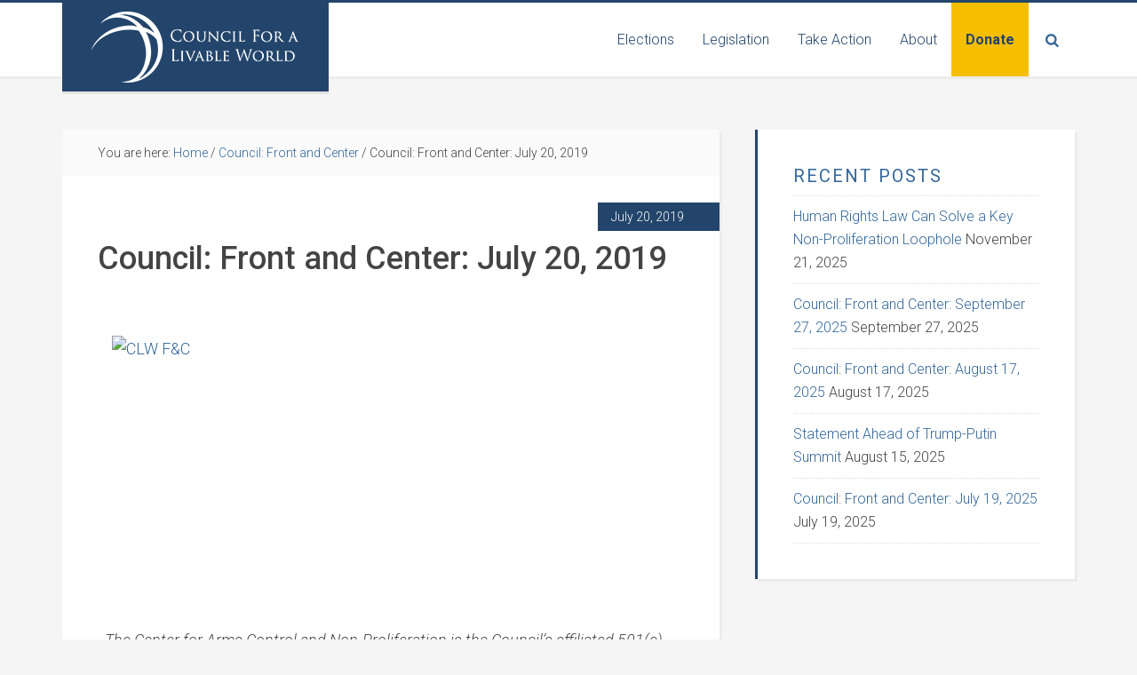

--- FILE ---
content_type: text/html; charset=UTF-8
request_url: https://livableworld.org/council-front-and-center-july-20-2019/
body_size: 15020
content:
<!DOCTYPE html>
<html lang="en-US">
<head >
<meta charset="UTF-8" />
<meta name="viewport" content="width=device-width, initial-scale=1" />
<meta name='robots' content='index, follow, max-image-preview:large, max-snippet:-1, max-video-preview:-1' />

	<!-- This site is optimized with the Yoast SEO plugin v26.8 - https://yoast.com/product/yoast-seo-wordpress/ -->
	<title>Council: Front and Center: July 20, 2019 - Council for a Livable World</title>
	<link rel="canonical" href="https://livableworld.org/council-front-and-center-july-20-2019/" />
	<meta property="og:locale" content="en_US" />
	<meta property="og:type" content="article" />
	<meta property="og:title" content="Council: Front and Center: July 20, 2019 - Council for a Livable World" />
	<meta property="og:description" content="&nbsp; &nbsp; &nbsp; &nbsp; The Center for Arms Control and Non-Proliferation is the Council&#8217;s affiliated 501(c)(3) research organization.&nbsp; INF TREATY EXPIRES IN 13 DAYS It looks increasingly like neither the Trump administration nor the Russian government will take the steps necessary to salvage the Intermediate-Range Nuclear Forces (INF) Treaty, a Reagan-era deal that led to [&hellip;]" />
	<meta property="og:url" content="https://livableworld.org/council-front-and-center-july-20-2019/" />
	<meta property="og:site_name" content="Council for a Livable World" />
	<meta property="article:publisher" content="https://www.facebook.com/livableworld" />
	<meta property="article:published_time" content="2019-07-20T13:22:31+00:00" />
	<meta property="article:modified_time" content="2019-08-27T13:23:06+00:00" />
	<meta property="og:image" content="https://action.livableworld.org/page/-/Council%20Newsletter%20Header%20(new).png" />
	<meta name="author" content="Anna Schumann" />
	<meta name="twitter:card" content="summary_large_image" />
	<meta name="twitter:creator" content="@livableworld" />
	<meta name="twitter:site" content="@livableworld" />
	<meta name="twitter:label1" content="Written by" />
	<meta name="twitter:data1" content="Anna Schumann" />
	<meta name="twitter:label2" content="Est. reading time" />
	<meta name="twitter:data2" content="4 minutes" />
	<script type="application/ld+json" class="yoast-schema-graph">{"@context":"https://schema.org","@graph":[{"@type":"Article","@id":"https://livableworld.org/council-front-and-center-july-20-2019/#article","isPartOf":{"@id":"https://livableworld.org/council-front-and-center-july-20-2019/"},"author":{"name":"Anna Schumann","@id":"https://livableworld.org/#/schema/person/2ab46b5c58d4c42a42ce7a479fd269f0"},"headline":"Council: Front and Center: July 20, 2019","datePublished":"2019-07-20T13:22:31+00:00","dateModified":"2019-08-27T13:23:06+00:00","mainEntityOfPage":{"@id":"https://livableworld.org/council-front-and-center-july-20-2019/"},"wordCount":899,"publisher":{"@id":"https://livableworld.org/#organization"},"image":{"@id":"https://livableworld.org/council-front-and-center-july-20-2019/#primaryimage"},"thumbnailUrl":"https://action.livableworld.org/page/-/Council%20Newsletter%20Header%20(new).png","articleSection":["Council: Front and Center"],"inLanguage":"en-US"},{"@type":"WebPage","@id":"https://livableworld.org/council-front-and-center-july-20-2019/","url":"https://livableworld.org/council-front-and-center-july-20-2019/","name":"Council: Front and Center: July 20, 2019 - Council for a Livable World","isPartOf":{"@id":"https://livableworld.org/#website"},"primaryImageOfPage":{"@id":"https://livableworld.org/council-front-and-center-july-20-2019/#primaryimage"},"image":{"@id":"https://livableworld.org/council-front-and-center-july-20-2019/#primaryimage"},"thumbnailUrl":"https://action.livableworld.org/page/-/Council%20Newsletter%20Header%20(new).png","datePublished":"2019-07-20T13:22:31+00:00","dateModified":"2019-08-27T13:23:06+00:00","breadcrumb":{"@id":"https://livableworld.org/council-front-and-center-july-20-2019/#breadcrumb"},"inLanguage":"en-US","potentialAction":[{"@type":"ReadAction","target":["https://livableworld.org/council-front-and-center-july-20-2019/"]}]},{"@type":"ImageObject","inLanguage":"en-US","@id":"https://livableworld.org/council-front-and-center-july-20-2019/#primaryimage","url":"https://action.livableworld.org/page/-/Council%20Newsletter%20Header%20(new).png","contentUrl":"https://action.livableworld.org/page/-/Council%20Newsletter%20Header%20(new).png"},{"@type":"BreadcrumbList","@id":"https://livableworld.org/council-front-and-center-july-20-2019/#breadcrumb","itemListElement":[{"@type":"ListItem","position":1,"name":"Home","item":"https://livableworld.org/"},{"@type":"ListItem","position":2,"name":"Council: Front and Center: July 20, 2019"}]},{"@type":"WebSite","@id":"https://livableworld.org/#website","url":"https://livableworld.org/","name":"Council for a Livable World","description":"Political action to reduce nuclear threats","publisher":{"@id":"https://livableworld.org/#organization"},"potentialAction":[{"@type":"SearchAction","target":{"@type":"EntryPoint","urlTemplate":"https://livableworld.org/?s={search_term_string}"},"query-input":{"@type":"PropertyValueSpecification","valueRequired":true,"valueName":"search_term_string"}}],"inLanguage":"en-US"},{"@type":"Organization","@id":"https://livableworld.org/#organization","name":"Council for a Livable World","url":"https://livableworld.org/","logo":{"@type":"ImageObject","inLanguage":"en-US","@id":"https://livableworld.org/#/schema/logo/image/","url":"https://livableworld.org/wp-content/uploads/2020/03/CLW-Logo-white-on-blue.png","contentUrl":"https://livableworld.org/wp-content/uploads/2020/03/CLW-Logo-white-on-blue.png","width":300,"height":100,"caption":"Council for a Livable World"},"image":{"@id":"https://livableworld.org/#/schema/logo/image/"},"sameAs":["https://www.facebook.com/livableworld","https://x.com/livableworld","https://instagram.com/livableworld","https://www.youtube.com/channel/UC2zgzMV7CjH_4ZV1Uyj-yhA"]},{"@type":"Person","@id":"https://livableworld.org/#/schema/person/2ab46b5c58d4c42a42ce7a479fd269f0","name":"Anna Schumann","image":{"@type":"ImageObject","inLanguage":"en-US","@id":"https://livableworld.org/#/schema/person/image/","url":"https://secure.gravatar.com/avatar/23b056ae54367dfe313b5d3cf756b44047f1b4eb57002b12d9722012b57e8ae4?s=96&d=mm&r=g","contentUrl":"https://secure.gravatar.com/avatar/23b056ae54367dfe313b5d3cf756b44047f1b4eb57002b12d9722012b57e8ae4?s=96&d=mm&r=g","caption":"Anna Schumann"}}]}</script>
	<!-- / Yoast SEO plugin. -->


<link rel='dns-prefetch' href='//cdnjs.cloudflare.com' />
<link rel='dns-prefetch' href='//fonts.googleapis.com' />
<link rel='dns-prefetch' href='//use.fontawesome.com' />
<link rel="alternate" type="application/rss+xml" title="Council for a Livable World &raquo; Feed" href="https://livableworld.org/feed/" />
<link rel="alternate" type="application/rss+xml" title="Council for a Livable World &raquo; Comments Feed" href="https://livableworld.org/comments/feed/" />
<link rel="alternate" title="oEmbed (JSON)" type="application/json+oembed" href="https://livableworld.org/wp-json/oembed/1.0/embed?url=https%3A%2F%2Flivableworld.org%2Fcouncil-front-and-center-july-20-2019%2F" />
<link rel="alternate" title="oEmbed (XML)" type="text/xml+oembed" href="https://livableworld.org/wp-json/oembed/1.0/embed?url=https%3A%2F%2Flivableworld.org%2Fcouncil-front-and-center-july-20-2019%2F&#038;format=xml" />
<style id='wp-img-auto-sizes-contain-inline-css' type='text/css'>
img:is([sizes=auto i],[sizes^="auto," i]){contain-intrinsic-size:3000px 1500px}
/*# sourceURL=wp-img-auto-sizes-contain-inline-css */
</style>
<link rel='stylesheet' id='education-pro-theme-css' href='https://livableworld.org/wp-content/themes/clw/style.css?ver=3.0.2.20230512.1' type='text/css' media='all' />
<style id='wp-emoji-styles-inline-css' type='text/css'>

	img.wp-smiley, img.emoji {
		display: inline !important;
		border: none !important;
		box-shadow: none !important;
		height: 1em !important;
		width: 1em !important;
		margin: 0 0.07em !important;
		vertical-align: -0.1em !important;
		background: none !important;
		padding: 0 !important;
	}
/*# sourceURL=wp-emoji-styles-inline-css */
</style>
<link rel='stylesheet' id='wp-block-library-css' href='https://livableworld.org/wp-includes/css/dist/block-library/style.min.css?ver=6.9' type='text/css' media='all' />
<style id='global-styles-inline-css' type='text/css'>
:root{--wp--preset--aspect-ratio--square: 1;--wp--preset--aspect-ratio--4-3: 4/3;--wp--preset--aspect-ratio--3-4: 3/4;--wp--preset--aspect-ratio--3-2: 3/2;--wp--preset--aspect-ratio--2-3: 2/3;--wp--preset--aspect-ratio--16-9: 16/9;--wp--preset--aspect-ratio--9-16: 9/16;--wp--preset--color--black: #000000;--wp--preset--color--cyan-bluish-gray: #abb8c3;--wp--preset--color--white: #ffffff;--wp--preset--color--pale-pink: #f78da7;--wp--preset--color--vivid-red: #cf2e2e;--wp--preset--color--luminous-vivid-orange: #ff6900;--wp--preset--color--luminous-vivid-amber: #fcb900;--wp--preset--color--light-green-cyan: #7bdcb5;--wp--preset--color--vivid-green-cyan: #00d084;--wp--preset--color--pale-cyan-blue: #8ed1fc;--wp--preset--color--vivid-cyan-blue: #0693e3;--wp--preset--color--vivid-purple: #9b51e0;--wp--preset--gradient--vivid-cyan-blue-to-vivid-purple: linear-gradient(135deg,rgb(6,147,227) 0%,rgb(155,81,224) 100%);--wp--preset--gradient--light-green-cyan-to-vivid-green-cyan: linear-gradient(135deg,rgb(122,220,180) 0%,rgb(0,208,130) 100%);--wp--preset--gradient--luminous-vivid-amber-to-luminous-vivid-orange: linear-gradient(135deg,rgb(252,185,0) 0%,rgb(255,105,0) 100%);--wp--preset--gradient--luminous-vivid-orange-to-vivid-red: linear-gradient(135deg,rgb(255,105,0) 0%,rgb(207,46,46) 100%);--wp--preset--gradient--very-light-gray-to-cyan-bluish-gray: linear-gradient(135deg,rgb(238,238,238) 0%,rgb(169,184,195) 100%);--wp--preset--gradient--cool-to-warm-spectrum: linear-gradient(135deg,rgb(74,234,220) 0%,rgb(151,120,209) 20%,rgb(207,42,186) 40%,rgb(238,44,130) 60%,rgb(251,105,98) 80%,rgb(254,248,76) 100%);--wp--preset--gradient--blush-light-purple: linear-gradient(135deg,rgb(255,206,236) 0%,rgb(152,150,240) 100%);--wp--preset--gradient--blush-bordeaux: linear-gradient(135deg,rgb(254,205,165) 0%,rgb(254,45,45) 50%,rgb(107,0,62) 100%);--wp--preset--gradient--luminous-dusk: linear-gradient(135deg,rgb(255,203,112) 0%,rgb(199,81,192) 50%,rgb(65,88,208) 100%);--wp--preset--gradient--pale-ocean: linear-gradient(135deg,rgb(255,245,203) 0%,rgb(182,227,212) 50%,rgb(51,167,181) 100%);--wp--preset--gradient--electric-grass: linear-gradient(135deg,rgb(202,248,128) 0%,rgb(113,206,126) 100%);--wp--preset--gradient--midnight: linear-gradient(135deg,rgb(2,3,129) 0%,rgb(40,116,252) 100%);--wp--preset--font-size--small: 13px;--wp--preset--font-size--medium: 20px;--wp--preset--font-size--large: 36px;--wp--preset--font-size--x-large: 42px;--wp--preset--spacing--20: 0.44rem;--wp--preset--spacing--30: 0.67rem;--wp--preset--spacing--40: 1rem;--wp--preset--spacing--50: 1.5rem;--wp--preset--spacing--60: 2.25rem;--wp--preset--spacing--70: 3.38rem;--wp--preset--spacing--80: 5.06rem;--wp--preset--shadow--natural: 6px 6px 9px rgba(0, 0, 0, 0.2);--wp--preset--shadow--deep: 12px 12px 50px rgba(0, 0, 0, 0.4);--wp--preset--shadow--sharp: 6px 6px 0px rgba(0, 0, 0, 0.2);--wp--preset--shadow--outlined: 6px 6px 0px -3px rgb(255, 255, 255), 6px 6px rgb(0, 0, 0);--wp--preset--shadow--crisp: 6px 6px 0px rgb(0, 0, 0);}:where(.is-layout-flex){gap: 0.5em;}:where(.is-layout-grid){gap: 0.5em;}body .is-layout-flex{display: flex;}.is-layout-flex{flex-wrap: wrap;align-items: center;}.is-layout-flex > :is(*, div){margin: 0;}body .is-layout-grid{display: grid;}.is-layout-grid > :is(*, div){margin: 0;}:where(.wp-block-columns.is-layout-flex){gap: 2em;}:where(.wp-block-columns.is-layout-grid){gap: 2em;}:where(.wp-block-post-template.is-layout-flex){gap: 1.25em;}:where(.wp-block-post-template.is-layout-grid){gap: 1.25em;}.has-black-color{color: var(--wp--preset--color--black) !important;}.has-cyan-bluish-gray-color{color: var(--wp--preset--color--cyan-bluish-gray) !important;}.has-white-color{color: var(--wp--preset--color--white) !important;}.has-pale-pink-color{color: var(--wp--preset--color--pale-pink) !important;}.has-vivid-red-color{color: var(--wp--preset--color--vivid-red) !important;}.has-luminous-vivid-orange-color{color: var(--wp--preset--color--luminous-vivid-orange) !important;}.has-luminous-vivid-amber-color{color: var(--wp--preset--color--luminous-vivid-amber) !important;}.has-light-green-cyan-color{color: var(--wp--preset--color--light-green-cyan) !important;}.has-vivid-green-cyan-color{color: var(--wp--preset--color--vivid-green-cyan) !important;}.has-pale-cyan-blue-color{color: var(--wp--preset--color--pale-cyan-blue) !important;}.has-vivid-cyan-blue-color{color: var(--wp--preset--color--vivid-cyan-blue) !important;}.has-vivid-purple-color{color: var(--wp--preset--color--vivid-purple) !important;}.has-black-background-color{background-color: var(--wp--preset--color--black) !important;}.has-cyan-bluish-gray-background-color{background-color: var(--wp--preset--color--cyan-bluish-gray) !important;}.has-white-background-color{background-color: var(--wp--preset--color--white) !important;}.has-pale-pink-background-color{background-color: var(--wp--preset--color--pale-pink) !important;}.has-vivid-red-background-color{background-color: var(--wp--preset--color--vivid-red) !important;}.has-luminous-vivid-orange-background-color{background-color: var(--wp--preset--color--luminous-vivid-orange) !important;}.has-luminous-vivid-amber-background-color{background-color: var(--wp--preset--color--luminous-vivid-amber) !important;}.has-light-green-cyan-background-color{background-color: var(--wp--preset--color--light-green-cyan) !important;}.has-vivid-green-cyan-background-color{background-color: var(--wp--preset--color--vivid-green-cyan) !important;}.has-pale-cyan-blue-background-color{background-color: var(--wp--preset--color--pale-cyan-blue) !important;}.has-vivid-cyan-blue-background-color{background-color: var(--wp--preset--color--vivid-cyan-blue) !important;}.has-vivid-purple-background-color{background-color: var(--wp--preset--color--vivid-purple) !important;}.has-black-border-color{border-color: var(--wp--preset--color--black) !important;}.has-cyan-bluish-gray-border-color{border-color: var(--wp--preset--color--cyan-bluish-gray) !important;}.has-white-border-color{border-color: var(--wp--preset--color--white) !important;}.has-pale-pink-border-color{border-color: var(--wp--preset--color--pale-pink) !important;}.has-vivid-red-border-color{border-color: var(--wp--preset--color--vivid-red) !important;}.has-luminous-vivid-orange-border-color{border-color: var(--wp--preset--color--luminous-vivid-orange) !important;}.has-luminous-vivid-amber-border-color{border-color: var(--wp--preset--color--luminous-vivid-amber) !important;}.has-light-green-cyan-border-color{border-color: var(--wp--preset--color--light-green-cyan) !important;}.has-vivid-green-cyan-border-color{border-color: var(--wp--preset--color--vivid-green-cyan) !important;}.has-pale-cyan-blue-border-color{border-color: var(--wp--preset--color--pale-cyan-blue) !important;}.has-vivid-cyan-blue-border-color{border-color: var(--wp--preset--color--vivid-cyan-blue) !important;}.has-vivid-purple-border-color{border-color: var(--wp--preset--color--vivid-purple) !important;}.has-vivid-cyan-blue-to-vivid-purple-gradient-background{background: var(--wp--preset--gradient--vivid-cyan-blue-to-vivid-purple) !important;}.has-light-green-cyan-to-vivid-green-cyan-gradient-background{background: var(--wp--preset--gradient--light-green-cyan-to-vivid-green-cyan) !important;}.has-luminous-vivid-amber-to-luminous-vivid-orange-gradient-background{background: var(--wp--preset--gradient--luminous-vivid-amber-to-luminous-vivid-orange) !important;}.has-luminous-vivid-orange-to-vivid-red-gradient-background{background: var(--wp--preset--gradient--luminous-vivid-orange-to-vivid-red) !important;}.has-very-light-gray-to-cyan-bluish-gray-gradient-background{background: var(--wp--preset--gradient--very-light-gray-to-cyan-bluish-gray) !important;}.has-cool-to-warm-spectrum-gradient-background{background: var(--wp--preset--gradient--cool-to-warm-spectrum) !important;}.has-blush-light-purple-gradient-background{background: var(--wp--preset--gradient--blush-light-purple) !important;}.has-blush-bordeaux-gradient-background{background: var(--wp--preset--gradient--blush-bordeaux) !important;}.has-luminous-dusk-gradient-background{background: var(--wp--preset--gradient--luminous-dusk) !important;}.has-pale-ocean-gradient-background{background: var(--wp--preset--gradient--pale-ocean) !important;}.has-electric-grass-gradient-background{background: var(--wp--preset--gradient--electric-grass) !important;}.has-midnight-gradient-background{background: var(--wp--preset--gradient--midnight) !important;}.has-small-font-size{font-size: var(--wp--preset--font-size--small) !important;}.has-medium-font-size{font-size: var(--wp--preset--font-size--medium) !important;}.has-large-font-size{font-size: var(--wp--preset--font-size--large) !important;}.has-x-large-font-size{font-size: var(--wp--preset--font-size--x-large) !important;}
/*# sourceURL=global-styles-inline-css */
</style>

<style id='classic-theme-styles-inline-css' type='text/css'>
/*! This file is auto-generated */
.wp-block-button__link{color:#fff;background-color:#32373c;border-radius:9999px;box-shadow:none;text-decoration:none;padding:calc(.667em + 2px) calc(1.333em + 2px);font-size:1.125em}.wp-block-file__button{background:#32373c;color:#fff;text-decoration:none}
/*# sourceURL=/wp-includes/css/classic-themes.min.css */
</style>
<style id='font-awesome-svg-styles-default-inline-css' type='text/css'>
.svg-inline--fa {
  display: inline-block;
  height: 1em;
  overflow: visible;
  vertical-align: -.125em;
}
/*# sourceURL=font-awesome-svg-styles-default-inline-css */
</style>
<link rel='stylesheet' id='font-awesome-svg-styles-css' href='https://livableworld.org/wp-content/uploads/font-awesome/v6.4.0/css/svg-with-js.css' type='text/css' media='all' />
<style id='font-awesome-svg-styles-inline-css' type='text/css'>
   .wp-block-font-awesome-icon svg::before,
   .wp-rich-text-font-awesome-icon svg::before {content: unset;}
/*# sourceURL=font-awesome-svg-styles-inline-css */
</style>
<link rel='stylesheet' id='cpsh-shortcodes-css' href='https://livableworld.org/wp-content/plugins/column-shortcodes//assets/css/shortcodes.css?ver=1.0.1' type='text/css' media='all' />
<link rel='stylesheet' id='foobox-min-css' href='https://livableworld.org/wp-content/plugins/foobox-image-lightbox-premium/pro/css/foobox.min.css?ver=2.7.42' type='text/css' media='all' />
<link rel='stylesheet' id='dashicons-css' href='https://livableworld.org/wp-includes/css/dashicons.min.css?ver=6.9' type='text/css' media='all' />
<link rel='stylesheet' id='google-fonts-css' href='//fonts.googleapis.com/css?family=Roboto%3A300%2C300i%2C400%2C500%2C700%2C700i&#038;ver=3.0.2.20230512.1' type='text/css' media='all' />
<link rel='stylesheet' id='font-awesome-official-css' href='https://use.fontawesome.com/releases/v6.4.0/css/all.css' type='text/css' media='all' integrity="sha384-iw3OoTErCYJJB9mCa8LNS2hbsQ7M3C0EpIsO/H5+EGAkPGc6rk+V8i04oW/K5xq0" crossorigin="anonymous" />
<link rel='stylesheet' id='tablepress-default-css' href='https://livableworld.org/wp-content/plugins/tablepress/css/build/default.css?ver=3.2.6' type='text/css' media='all' />
<link rel='stylesheet' id='foobox-fotomoto-css' href='https://livableworld.org/wp-content/plugins/foobox-image-lightbox-premium/pro/css/foobox-fotomoto.css?ver=6.9' type='text/css' media='all' />
<link rel='stylesheet' id='font-awesome-official-v4shim-css' href='https://use.fontawesome.com/releases/v6.4.0/css/v4-shims.css' type='text/css' media='all' integrity="sha384-TjXU13dTMPo+5ZlOUI1IGXvpmajjoetPqbUJqTx+uZ1bGwylKHNEItuVe/mg/H6l" crossorigin="anonymous" />
<!--n2css--><!--n2js--><script type="text/javascript" src="https://livableworld.org/wp-includes/js/jquery/jquery.min.js?ver=3.7.1" id="jquery-core-js"></script>
<script type="text/javascript" src="https://livableworld.org/wp-includes/js/jquery/jquery-migrate.min.js?ver=3.4.1" id="jquery-migrate-js"></script>
<script type="text/javascript" src="https://livableworld.org/wp-content/themes/clw/js/responsive-menu.js?ver=1.0.0" id="education-responsive-menu-js"></script>
<script type="text/javascript" src="https://cdnjs.cloudflare.com/ajax/libs/fluidvids.js/2.4.1/fluidvids.min.js?ver=2.4.1" id="fluidvids-js"></script>
<script type="text/javascript" src="https://livableworld.org/wp-content/themes/clw/js/site.js?ver=3.0.2.20230512.1" id="theme-main-js"></script>
<script type="text/javascript" id="foobox-min-js-before">
/* <![CDATA[ */
/* Run FooBox (v2.7.42) */
var FOOBOX = window.FOOBOX = {
	ready: false,
	disableOthers: false,
	customOptions: {  },
	o: {wordpress: { enabled: true }, rel: 'foobox', pan: { enabled: true, showOverview: true, position: "fbx-top-right" }, deeplinking : { enabled: true, prefix: "foobox" }, hideScrollbars:false, closeOnOverlayClick:false, showCount:false, images: {  showCaptions:false }, excludes:'.fbx-link,.nofoobox,.nolightbox,a[href*="pinterest.com/pin/create/button/"]', affiliate : { enabled: false }, slideshow: { enabled:false }, social: {"enabled":false}},
	selectors: [
		".foobox, [target=\"foobox\"]", "body"
	],
	pre: function( $ ){
		// Custom JavaScript (Pre)
		
	},
	post: function( $ ){
		// Custom JavaScript (Post)
		

				/* FooBox Fotomoto code */
				if (!FOOBOX.fotomoto){
					FOOBOX.fotomoto = {
						beforeLoad: function(e){
							e.fb.modal.find('.FotomotoToolbarClass').remove();
						},
						afterLoad: function(e){
							var item = e.fb.item,
								container = e.fb.modal.find('.fbx-item-current');
							if (window.FOOBOX_FOTOMOTO){
								FOOBOX_FOTOMOTO.show(item, container);
							}
						},
						init: function(){
							jQuery('.fbx-instance').off('foobox.beforeLoad', FOOBOX.fotomoto.beforeLoad)
								.on('foobox.beforeLoad', FOOBOX.fotomoto.beforeLoad);

							jQuery('.fbx-instance').off('foobox.afterLoad', FOOBOX.fotomoto.afterLoad)
								.on('foobox.afterLoad', FOOBOX.fotomoto.afterLoad);
						}
					}
				}
				FOOBOX.fotomoto.init();
			
		// Custom Captions Code
		
	},
	custom: function( $ ){
		// Custom Extra JS
		
	}
};
//# sourceURL=foobox-min-js-before
/* ]]> */
</script>
<script type="text/javascript" src="https://livableworld.org/wp-content/plugins/foobox-image-lightbox-premium/pro/js/foobox.min.js?ver=2.7.42" id="foobox-min-js"></script>
<script type="text/javascript" src="https://livableworld.org/wp-content/plugins/foobox-image-lightbox-premium/pro/js/foobox-fotomoto.js?ver=6.9" id="foobox-fotomoto-js"></script>
<link rel="https://api.w.org/" href="https://livableworld.org/wp-json/" /><link rel="alternate" title="JSON" type="application/json" href="https://livableworld.org/wp-json/wp/v2/posts/14583" /><link rel="EditURI" type="application/rsd+xml" title="RSD" href="https://livableworld.org/xmlrpc.php?rsd" />
<link rel='shortlink' href='https://livableworld.org/?p=14583' />
<style type="text/css">.site-title a { background: url(https://livableworld.org/wp-content/uploads/2020/03/CLW-Logo-white-on-blue.png) no-repeat !important; }</style>
<link rel="icon" href="https://livableworld.org/wp-content/uploads/2018/01/cropped-New-CLW-logo-just-globe-II-32x32.jpg" sizes="32x32" />
<link rel="icon" href="https://livableworld.org/wp-content/uploads/2018/01/cropped-New-CLW-logo-just-globe-II-192x192.jpg" sizes="192x192" />
<link rel="apple-touch-icon" href="https://livableworld.org/wp-content/uploads/2018/01/cropped-New-CLW-logo-just-globe-II-180x180.jpg" />
<meta name="msapplication-TileImage" content="https://livableworld.org/wp-content/uploads/2018/01/cropped-New-CLW-logo-just-globe-II-270x270.jpg" />
<style type="text/css">

</style>		<style type="text/css" id="wp-custom-css">
			body.page-id-14586 .entry-header,
body.page-id-15462 .entry-header {
	display: none;
}		</style>
		</head>
<body class="wp-singular post-template-default single single-post postid-14583 single-format-standard wp-theme-genesis wp-child-theme-clw custom-header header-image content-sidebar genesis-breadcrumbs-visible genesis-footer-widgets-visible education-pro-red"><div class="site-container"><header class="site-header"><div class="wrap"><div class="title-area"><p class="site-title"><a href="https://livableworld.org/">Council for a Livable World</a></p><p class="site-description">Political action to reduce nuclear threats</p></div><div class="widget-area header-widget-area"><section id="nav_menu-5" class="widget widget_nav_menu"><div class="widget-wrap"><nav class="nav-header"><ul id="menu-primary-menu" class="menu genesis-nav-menu"><li id="menu-item-15751" class="menu-item menu-item-type-post_type menu-item-object-page menu-item-has-children menu-item-15751"><a href="https://livableworld.org/meet-the-candidates/"><span >Elections</span></a>
<ul class="sub-menu">
	<li id="menu-item-15752" class="menu-item menu-item-type-post_type menu-item-object-page menu-item-15752"><a href="https://livableworld.org/meet-the-candidates/senate-candidates/"><span >Senate Candidates</span></a></li>
	<li id="menu-item-15753" class="menu-item menu-item-type-post_type menu-item-object-page menu-item-15753"><a href="https://livableworld.org/meet-the-candidates/house-candidates/"><span >House Candidates</span></a></li>
	<li id="menu-item-15754" class="menu-item menu-item-type-taxonomy menu-item-object-category menu-item-15754"><a href="https://livableworld.org/category/politics-for-a-livable-world/"><span >Political Analysis</span></a></li>
	<li id="menu-item-15756" class="menu-item menu-item-type-post_type menu-item-object-page menu-item-15756"><a href="https://livableworld.org/meet-the-candidates/our-legacy-in-congress-who-weve-helped-elect/"><span >Who We&#8217;ve Helped Elect</span></a></li>
</ul>
</li>
<li id="menu-item-15757" class="menu-item menu-item-type-post_type menu-item-object-page menu-item-has-children menu-item-15757"><a href="https://livableworld.org/legislation/"><span >Legislation</span></a>
<ul class="sub-menu">
	<li id="menu-item-15758" class="menu-item menu-item-type-post_type menu-item-object-page menu-item-15758"><a href="https://livableworld.org/key-national-security-legislation/"><span >Key National Security Legislation</span></a></li>
	<li id="menu-item-15759" class="menu-item menu-item-type-post_type menu-item-object-page menu-item-15759"><a href="https://livableworld.org/legislation/national-security-legislative-calendar/"><span >National Security Legislative Calendar</span></a></li>
	<li id="menu-item-15761" class="menu-item menu-item-type-post_type menu-item-object-page menu-item-15761"><a href="https://livableworld.org/about/mission/legacy-in-congress-legislative-achievement/"><span >Legislative Achievements</span></a></li>
</ul>
</li>
<li id="menu-item-15765" class="menu-item menu-item-type-post_type menu-item-object-page menu-item-has-children menu-item-15765"><a href="https://livableworld.org/take-action/"><span >Take Action</span></a>
<ul class="sub-menu">
	<li id="menu-item-19660" class="menu-item menu-item-type-post_type menu-item-object-page menu-item-19660"><a href="https://livableworld.org/a-house-of-dynamite/"><span >What ‘A House of Dynamite’ Tells Us and What You Can Do</span></a></li>
	<li id="menu-item-18925" class="menu-item menu-item-type-post_type menu-item-object-page menu-item-18925"><a href="https://livableworld.org/about/oppenheimer/"><span >Avoiding Oppenheimer’s Nuclear Nightmare in Our Current Reality</span></a></li>
	<li id="menu-item-18986" class="menu-item menu-item-type-post_type menu-item-object-page menu-item-18986"><a href="https://livableworld.org/nukes-climate-change/"><span >Twin Threats: Climate Change and Nuclear War</span></a></li>
	<li id="menu-item-15768" class="menu-item menu-item-type-post_type menu-item-object-page menu-item-15768"><a href="https://livableworld.org/legislation/issues/"><span >Issues</span></a></li>
	<li id="menu-item-15882" class="menu-item menu-item-type-post_type menu-item-object-page menu-item-15882"><a href="https://livableworld.org/join-our-email-list/"><span >Join Our Email List</span></a></li>
	<li id="menu-item-15769" class="menu-item menu-item-type-post_type menu-item-object-page menu-item-15769"><a href="https://livableworld.org/membership/"><span >Become a Member</span></a></li>
</ul>
</li>
<li id="menu-item-15715" class="menu-item menu-item-type-post_type menu-item-object-page menu-item-has-children menu-item-15715"><a href="https://livableworld.org/about/"><span >About</span></a>
<ul class="sub-menu">
	<li id="menu-item-15716" class="menu-item menu-item-type-post_type menu-item-object-page menu-item-15716"><a href="https://livableworld.org/about/meet-the-staff/"><span >Staff</span></a></li>
	<li id="menu-item-15770" class="menu-item menu-item-type-post_type menu-item-object-page menu-item-15770"><a href="https://livableworld.org/pressroom/"><span >Press</span></a></li>
	<li id="menu-item-15728" class="menu-item menu-item-type-taxonomy menu-item-object-category current-post-ancestor current-menu-parent current-post-parent menu-item-15728"><a href="https://livableworld.org/category/council-front-and-center/"><span >Newsletter</span></a></li>
	<li id="menu-item-15726" class="menu-item menu-item-type-post_type menu-item-object-page menu-item-15726"><a href="https://livableworld.org/about/boards-experts/"><span >Boards &#038; Experts</span></a></li>
	<li id="menu-item-15727" class="menu-item menu-item-type-post_type menu-item-object-page menu-item-15727"><a href="https://livableworld.org/about/jobs-and-internships/"><span >Jobs &#038; Internships</span></a></li>
	<li id="menu-item-15729" class="menu-item menu-item-type-post_type menu-item-object-page menu-item-15729"><a href="https://livableworld.org/about/financials/"><span >Financials and Annual Reports</span></a></li>
	<li id="menu-item-15771" class="menu-item menu-item-type-post_type menu-item-object-page menu-item-15771"><a href="https://livableworld.org/contact-us/"><span >Contact Us</span></a></li>
</ul>
</li>
<li id="menu-item-15763" class="menu-item-donate menu-item menu-item-type-post_type menu-item-object-page menu-item-15763"><a href="https://livableworld.org/donate-to-council-for-a-livable-world/"><span >Donate</span></a></li>
<li class="menu-item menu-item-has-children search-parent"><a class="search-toggle" href="#">Search</a><ul class="sub-menu"><li class="menu-item search"><form class="search-form" method="get" action="https://livableworld.org/" role="search"><input class="search-form-input" type="search" name="s" id="searchform-1" placeholder="Search this website"><input class="search-form-submit" type="submit" value="Search"><meta content="https://livableworld.org/?s={s}"></form></li></ul></li></ul></nav></div></section>
</div></div></header><div class="site-inner"><div class="content-sidebar-wrap"><main class="content"><div class="breadcrumb">You are here: <span class="breadcrumb-link-wrap"><a class="breadcrumb-link" href="https://livableworld.org/"><span class="breadcrumb-link-text-wrap">Home</span></a><meta ></span> <span aria-label="breadcrumb separator">/</span> <span class="breadcrumb-link-wrap"><a class="breadcrumb-link" href="https://livableworld.org/category/council-front-and-center/"><span class="breadcrumb-link-text-wrap">Council: Front and Center</span></a><meta ></span> <span aria-label="breadcrumb separator">/</span> Council: Front and Center: July 20, 2019</div><article class="post-14583 post type-post status-publish format-standard category-council-front-and-center entry" aria-label="Council: Front and Center: July 20, 2019"><header class="entry-header"><p class="entry-meta"><time class="entry-time">July 20, 2019</time></p><h1 class="entry-title">Council: Front and Center: July 20, 2019</h1>
</header><div class="entry-content"><table border="0" width="100%" cellspacing="0" cellpadding="0">
<tbody>
<tr>
<td align="center" bgcolor="#ffffff">
<table class="wrapper" border="0" width="100%" cellspacing="0" cellpadding="0">
<tbody>
<tr>
<td class="spacer">&nbsp;</td>
</tr>
<tr>
<td class="logo" align="center" valign="top"><a title="https://livableworld.org/?utm_medium=email&amp;utm_source=livable&amp;utm_content=1&amp;utm_campaign=CLW+F%26C+072019&amp;source=CLW+F%26C+072019" href="https://action.livableworld.org/page/m/-5625da4c/347412a6/6ec16391/18707d1d/793787327/VEsH/?g=6WMMY98pCaBYVi8ziFFEFA" target="_blank" rel="noopener noreferrer"><img decoding="async" class="logo" src="https://action.livableworld.org/page/-/Council%20Newsletter%20Header%20(new).png" alt="CLW F&amp;C"></a></td>
</tr>
<tr>
<td class="spacer">&nbsp;</td>
</tr>
<tr>
<td class="divider">&nbsp;</td>
</tr>
</tbody>
</table>
</td>
</tr>
<tr>
<td align="center" bgcolor="#ffffff">
<table class="responsive-table" border="0" width="100%" cellspacing="0" cellpadding="0">
<tbody>
<tr>
<td>
<table border="0" width="100%" cellspacing="0" cellpadding="0">
<tbody>
<tr>
<td class="padding-copy" align="left">&nbsp;</td>
</tr>
</tbody>
</table>
</td>
</tr>
</tbody>
</table>
</td>
</tr>
</tbody>
</table>
<table border="0" width="100%" cellspacing="0" cellpadding="0">
<tbody>
<tr>
<td class="padding-copy" align="left">
<p align="left"><em>The Center for Arms Control and Non-Proliferation is the Council&#8217;s affiliated 501(c)(3) research organization.&nbsp;</em></p>
<p align="left"><b>INF TREATY EXPIRES IN 13 DAYS</b><br />
It looks increasingly like neither the Trump administration nor the Russian government will take the steps necessary to salvage the Intermediate-Range Nuclear Forces (INF) Treaty, a Reagan-era deal that led to the destruction of nearly 2,700 missiles for conventional and nuclear warheads and prohibits further construction and deployment of missiles with a 500–5,500 kilometer range.</p>
<p align="left">Without the INF Treaty,&nbsp;<a title="https://www.bbc.co.uk/sounds/play/w172wq4s7b495pw?utm_medium=email&amp;utm_source=livable&amp;utm_content=2+-+Senior+Policy+Alexandra+Bell+explained+t&amp;utm_campaign=CLW+F%26C+072019&amp;source=CLW+F%26C+072019" href="https://action.livableworld.org/page/m/-5625da4c/347412a6/6ec16391/18707d1c/793787327/VEsE/?g=6WMMY98pCaBYVi8ziFFEFA">Senior Policy Alexandra Bell explained to BBC World News</a>, there will now be only one remaining constraint on the world&#8217;s two largest nuclear arsenals, the New START treaty, which is also endangered. The New START treaty expires in February 2021, but can&nbsp;—&nbsp;and should be&nbsp;—&nbsp;extended another five years. (Of note, Bell&#8217;s segment starts around the 18-minute mark.)</p>
<p align="left">The images below explain the history of U.S.-Russian arms control agreements. View them larger, like and share on&nbsp;<a title="https://www.facebook.com/armscontrolcenter/posts/10156685322418651?utm_medium=email&amp;utm_source=livable&amp;utm_content=3+-+Facebook&amp;utm_campaign=CLW+F%26C+072019&amp;source=CLW+F%26C+072019" href="https://action.livableworld.org/page/m/-5625da4c/347412a6/6ec16391/18707d1f/793787327/VEsF/?g=6WMMY98pCaBYVi8ziFFEFA">Facebook</a>,&nbsp;<a title="https://twitter.com/nukes_of_hazard/status/1152233332756951041?utm_medium=email&amp;utm_source=livable&amp;utm_content=4+-+Twitter&amp;utm_campaign=CLW+F%26C+072019&amp;source=CLW+F%26C+072019" href="https://action.livableworld.org/page/m/-5625da4c/347412a6/6ec16391/18707d1e/793787327/VEsC/?g=6WMMY98pCaBYVi8ziFFEFA">Twitter</a>&nbsp;and&nbsp;<a title="https://www.instagram.com/p/B0GeQbag5YD/?utm_medium=email&amp;utm_source=livable&amp;utm_content=5+-+Instagram&amp;utm_campaign=CLW+F%26C+072019&amp;source=CLW+F%26C+072019" href="https://action.livableworld.org/page/m/-5625da4c/347412a6/6ec16391/18707d01/793787327/VEsD/?g=6WMMY98pCaBYVi8ziFFEFA">Instagram</a>.</p>
<table border="0" cellspacing="3" cellpadding="3" align="center">
<tbody>
<tr>
<td><img decoding="async" src="https://action.livableworld.org/page/-/TreatyProfileInfographic-Insta2.jpg" alt="" width="200" height="200"></td>
<td><img decoding="async" src="https://action.livableworld.org/page/-/TreatyProfileInfographic-Insta3.jpg" alt="" width="200" height="200"></td>
<td><img decoding="async" src="https://action.livableworld.org/page/-/TreatyProfileInfographic-Insta.jpg" alt="" width="200" height="200"></td>
</tr>
</tbody>
</table>
<p align="left"><b>WHAT&#8217;S THE LATEST ON IRAN?</b><br />
Following U.S. withdrawal from the JCPOA (Iran nuclear deal) last year, Iran has begun violating parts of the deal, including by increasing its quantity and quality of low-enriched uranium.&nbsp;</p>
<p align="left">Center&nbsp;<a title="https://armscontrolcenter.org/11063-2/?utm_medium=email&amp;utm_source=livable&amp;utm_content=6+-+Research+Analyst+Erin+Connolly+explained&amp;utm_campaign=CLW+F%26C+072019&amp;source=CLW+F%26C+072019" href="https://action.livableworld.org/page/m/-5625da4c/347412a6/6ec16391/18707d00/793787327/VEsA/?g=6WMMY98pCaBYVi8ziFFEFA">Research Analyst Erin Connolly explained to CTV (Canada)</a>&nbsp;all the steps Iran has taken, how it got to this point, and how the other parties to the agreement are still trying to salvage the deal. Inspections of Iran&#8217;s nuclear facilities still continue. Connolly said these actions represent Iran showing its frustration and urging the other parties to the agreement to take action because Iran does not want to continue abiding by an agreement&nbsp;that yields them no benefits.</p>
<p align="left"><strong>NORTH KOREA&#8217;S GROWING FRUSTRATION</strong><br />
North Korea said this week that it may resume nuclear and missile testing in response to renewed joint military exercises between the United States and South Korea, which North Korea sees as a violation of the spirit of the agreement signed between President Trump and leader Kim Jong-un last June. This was less than three weeks after the leaders&#8217; surprise third meeting at the DMZ.</p>
<p align="left">As Program Coordinator Abigail Stowe-Thurston told&nbsp;<a title="https://wjla.com/news/nation-world/trumps-north-korea-visit-diplomatic-breakthrough-or-publicity-stunt?utm_medium=email&amp;utm_source=livable&amp;utm_content=7+-+Sinclair&amp;utm_campaign=CLW+F%26C+072019&amp;source=CLW+F%26C+072019" href="https://action.livableworld.org/page/m/-5625da4c/347412a6/6ec16391/18707d03/793787327/VEsB/?g=6WMMY98pCaBYVi8ziFFEFA">Sinclair</a>&nbsp;and&nbsp;<em><a title="https://www.wsj.com/articles/for-trump-kim-and-moon-the-dmz-is-for-diplomacy-but-promises-are-hard-to-keep-11562147854?utm_medium=email&amp;utm_source=livable&amp;utm_content=8+-+The+Wall+Street+Journal&amp;utm_campaign=CLW+F%26C+072019&amp;source=CLW+F%26C+072019" href="https://action.livableworld.org/page/m/-5625da4c/347412a6/6ec16391/18707d02/793787327/VEsO/?g=6WMMY98pCaBYVi8ziFFEFA">The Wall Street Journal</a></em>, denuclearization remains a worthy goal, but smaller steps and a sustained negotiating process must come first. In an op-ed that published just before Trump and Kim met for the third time,&nbsp;<a title="https://www.eastasiaforum.org/2019/06/30/trumps-gamble-with-kim-yet-to-yield-results/?utm_medium=email&amp;utm_source=livable&amp;utm_content=9+-+Bell+writes&amp;utm_campaign=CLW+F%26C+072019&amp;source=CLW+F%26C+072019" href="https://action.livableworld.org/page/m/-5625da4c/347412a6/6ec16391/18707d05/793787327/VEsP/?g=6WMMY98pCaBYVi8ziFFEFA">Bell writes</a>&nbsp;that the first step toward progress requires Trump to separate his personal feelings for Kim from the very complex and historically fraught efforts to denuclearize the Korean Peninsula.</p>
<p align="left"><strong>HUGE WINS ON THE NATIONAL DEFENSE AUTHORIZATION ACT</strong><br />
Last week, the House voted on the National Defense Authorization Act. We did not win every vote we&#8217;d hoped, and strongly believe that $733B is far more than the Pentagon needs. But we did have some wins, thanks in large part to your efforts to elect a progressive majority and to support our advocacy work. The wins in the image below belong to all of us! The process is not over, as the House and Senate must agree on the final version, but we are confident we will maintain some of these victories. (Like and share this image on&nbsp;<a title="https://www.facebook.com/livableworld/photos/a.110996112476/10156166028797477/?type=3&amp;theater&amp;utm_medium=email&amp;utm_source=livable&amp;utm_content=10+-+Facebook&amp;utm_campaign=CLW+F%26C+072019&amp;source=CLW+F%26C+072019" href="https://action.livableworld.org/page/m/-5625da4c/347412a6/6ec16391/18707d04/793787327/VEsHBQ/?g=6WMMY98pCaBYVi8ziFFEFA">Facebook</a>&nbsp;or&nbsp;<a title="https://twitter.com/Livableworld/status/1149769273394552833?utm_medium=email&amp;utm_source=livable&amp;utm_content=11+-+Twitter&amp;utm_campaign=CLW+F%26C+072019&amp;source=CLW+F%26C+072019" href="https://action.livableworld.org/page/m/-5625da4c/347412a6/6ec16391/18707d07/793787327/VEsHBA/?g=6WMMY98pCaBYVi8ziFFEFA">Twitter</a>.)</p>
<p align="center"><img loading="lazy" decoding="async" src="https://action.livableworld.org/page/-/NDAA%20Wins2.jpg" alt="" width="600" height="477"></p>
<p align="left"><strong>WHAT ELSE</strong><br />
<a title="https://thehill.com/opinion/national-security/453486-military-spending-has-many-points-of-contention-closing-overseas?utm_medium=email&amp;utm_source=livable&amp;utm_content=12+-+Oped+Military+spending+has+many+points+o&amp;utm_campaign=CLW+F%26C+072019&amp;source=CLW+F%26C+072019" href="https://action.livableworld.org/page/m/-5625da4c/347412a6/6ec16391/18707d06/793787327/VEsHBw/?g=6WMMY98pCaBYVi8ziFFEFA"><strong>Op-ed: Military spending has many points of contention: Closing overseas bases isn&#8217;t one of them:</strong></a>&nbsp;Executive Director John Tierney co-authored an op-ed explaining why closing many of the United States&#8217; 800 overseas military bases would save billions of dollars and make America safer.</p>
<p align="left"><a title="https://thebulletin.org/2019/06/congress-is-not-asking-the-right-questions-about-missile-defense/?utm_medium=email&amp;utm_source=livable&amp;utm_content=13+-+Oped+Congress+is+not+asking+the+right+qu&amp;utm_campaign=CLW+F%26C+072019&amp;source=CLW+F%26C+072019" href="https://action.livableworld.org/page/m/-5625da4c/347412a6/6ec16391/18707d09/793787327/VEsHBg/?g=6WMMY98pCaBYVi8ziFFEFA"><strong>Op-ed: Congress is not asking the right questions about missile defense:</strong></a>&nbsp;Policy Intern Deverrick Holmes writes that Congressional questioning of missile defense programs often ignores the real issue: that missile defense creates an unstable environment counterproductive to U.S. interests.</p>
<p align="left"><a title="https://futureoflife.org/2019/06/28/fli-podcast-is-nuclear-weapons-testing-back-on-the-horizon-with-jeffrey-lewis-and-alex-bell/?cn-reloaded=1&amp;utm_medium=email&amp;utm_source=livable&amp;utm_content=14+-+Is+nuclear+weapons+testing+back+on+the+h&amp;utm_campaign=CLW+F%26C+072019&amp;source=CLW+F%26C+072019" href="https://action.livableworld.org/page/m/-5625da4c/347412a6/6ec16391/18707d08/793787327/VEsHAQ/?g=6WMMY98pCaBYVi8ziFFEFA"><strong>Is nuclear weapons testing back on the horizon?</strong></a>&nbsp;Bell was a featured guest on a podcast&nbsp;<a title="https://futureoflife.org/2019/06/28/fli-podcast-is-nuclear-weapons-testing-back-on-the-horizon-with-jeffrey-lewis-and-alex-bell/?cn-reloaded=1&amp;utm_medium=email&amp;utm_source=livable&amp;utm_content=15+-+transcribed+at+this+link&amp;utm_campaign=CLW+F%26C+072019&amp;source=CLW+F%26C+072019" href="https://action.livableworld.org/page/m/-5625da4c/347412a6/6ec16391/18707d0b/793787327/VEsHAA/?g=6WMMY98pCaBYVi8ziFFEFA">(transcribed at this link)</a>&nbsp;addressing concerns that after 25 years, U.S. nuclear weapons testing might restart.</p>
<p align="left"><strong><a title="https://armscontrolcenter.org/space-wars-do-we-really-need-to-be-militarizing-space/?utm_medium=email&amp;utm_source=livable&amp;utm_content=16+-+Space+Wars+Do+we+really+need+to+be+milit&amp;utm_campaign=CLW+F%26C+072019&amp;source=CLW+F%26C+072019" href="https://action.livableworld.org/page/m/-5625da4c/347412a6/6ec16391/18707d0a/793787327/VEsHAw/?g=6WMMY98pCaBYVi8ziFFEFA">Space Wars: Do we really need to be militarizing space?</a></strong>&nbsp;Policy Intern Bryce Farabaugh weighs in on Defense Secretary nominee Mark Esper saying in his confirmation hearing July 16 that he believes the United States must develop space as a &#8220;warfighting domain.&#8221;&nbsp;</p>
<p align="left"><a title="https://armscontrolcenter.org/the-day-that-changed-the-world-forever/?utm_medium=email&amp;utm_source=livable&amp;utm_content=17+-+The+Day+That+Changed+the+World+Forever&amp;utm_campaign=CLW+F%26C+072019&amp;source=CLW+F%26C+072019" href="https://action.livableworld.org/page/m/-5625da4c/347412a6/6ec16391/18707d0d/793787327/VEsHAg/?g=6WMMY98pCaBYVi8ziFFEFA"><strong>The Day That Changed the World Forever:</strong></a>&nbsp;Program Assistant Abby Pokraka writes about July 16, 1945, the day of the first atomic test. &#8220;That mushroom cloud became etched onto our collective consciousness—a symbol of both our capacity for scientific achievement and our capacity for destruction.&#8221;&nbsp;</p>
<p align="left"><strong>MEET OUR FIRST ROUND OF ENDORSEES</strong><br />
The Council has&nbsp;made its first endorsees of the 2020 election cycle: three Senators, two Representatives, and one Representative challenger. Learn more about and donate to the&nbsp;<a title="https://livableworld.org/meet-the-candidates/house-candidates/?utm_medium=email&amp;utm_source=livable&amp;utm_content=18+-+House&amp;utm_campaign=CLW+F%26C+072019&amp;source=CLW+F%26C+072019" href="https://action.livableworld.org/page/m/-5625da4c/347412a6/6ec16391/18707d0c/793787327/VEsHDQ/?g=6WMMY98pCaBYVi8ziFFEFA">House</a>&nbsp;and&nbsp;<a title="https://livableworld.org/meet-the-candidates/senate-candidates/?utm_medium=email&amp;utm_source=livable&amp;utm_content=19+-+Senate&amp;utm_campaign=CLW+F%26C+072019&amp;source=CLW+F%26C+072019" href="https://action.livableworld.org/page/m/-5625da4c/347412a6/6ec16391/18707d0f/793787327/VEsHDA/?g=6WMMY98pCaBYVi8ziFFEFA">Senate</a>&nbsp;candidates from our website.</p>
<p align="center"><a title="https://livableworld.org/meet-the-candidates/?utm_medium=email&amp;utm_source=livable&amp;utm_content=20&amp;utm_campaign=CLW+F%26C+072019&amp;source=CLW+F%26C+072019" href="https://action.livableworld.org/page/m/-5625da4c/347412a6/6ec16391/18707d0e/793787327/VEsEBQ/?g=6WMMY98pCaBYVi8ziFFEFA"><img loading="lazy" decoding="async" src="https://action.livableworld.org/page/-/Candidate%20Collage.jpg" alt="" width="600" height="400"></a></p>
<p align="left">TAKE ACTION:&nbsp;<a title="https://action.livableworld.org/page/s/tell-networks-we-want-candidates-to-answer-questions-about-nuclear-weapons-policy?utm_medium=email&amp;utm_source=livable&amp;utm_content=21+-+Tell+networks+you+want+to+hear+candidate&amp;utm_campaign=CLW+F%26C+072019&amp;source=CLW+F%26C+072019" href="https://action.livableworld.org/page/m/-5625da4c/347412a6/6ec16391/18707d31/793787327/VEsEBA/?g=6WMMY98pCaBYVi8ziFFEFA">Tell networks you want to hear candidates talk about nuclear weapons issues in the Presidential primary debates.</a>&nbsp;Only four candidates out of 20 on stage mentioned nuclear threats at all in the June debates. We don&#8217;t think that&#8217;s enough. If you agree, sign our petition. The number of signers&nbsp;—&nbsp;but no personal information&nbsp;—&nbsp;will be shared with networks&nbsp;as we strive to convince them to ask about the issues that matter to you.</p>
</td>
</tr>
</tbody>
</table>
</div><footer class="entry-footer"><p class="entry-meta"><span class="entry-categories">Posted in: <a href="https://livableworld.org/category/council-front-and-center/" rel="category tag">Council: Front and Center</a></span>   </p></footer></article></main><aside class="sidebar sidebar-primary widget-area" role="complementary" aria-label="Primary Sidebar">
		<section id="recent-posts-3" class="widget widget_recent_entries"><div class="widget-wrap">
		<h4 class="widget-title widgettitle">Recent Posts</h4>

		<ul>
											<li>
					<a href="https://livableworld.org/human-rights-law-can-solve-a-key-non-proliferation-loophole/">Human Rights Law Can Solve a Key Non-Proliferation Loophole</a>
											<span class="post-date">November 21, 2025</span>
									</li>
											<li>
					<a href="https://livableworld.org/council-front-and-center-september-27-2025/">Council: Front and Center: September 27, 2025</a>
											<span class="post-date">September 27, 2025</span>
									</li>
											<li>
					<a href="https://livableworld.org/council-front-and-center-august-17-2025/">Council: Front and Center: August 17, 2025</a>
											<span class="post-date">August 17, 2025</span>
									</li>
											<li>
					<a href="https://livableworld.org/statement-ahead-of-trump-putin-summit/">Statement Ahead of Trump-Putin Summit</a>
											<span class="post-date">August 15, 2025</span>
									</li>
											<li>
					<a href="https://livableworld.org/council-front-and-center-july-19-2025/">Council: Front and Center: July 19, 2025</a>
											<span class="post-date">July 19, 2025</span>
									</li>
					</ul>

		</div></section>
</aside></div></div><div class="footer-widgets"><div class="wrap"><div class="widget-area footer-widgets-1 footer-widget-area"><section id="media_image-2" class="widget widget_media_image"><div class="widget-wrap"><a href="/"><img width="233" height="80" src="https://livableworld.org/wp-content/uploads/2020/03/CLW-Logo-white-on-transparent.png" class="image wp-image-16140  attachment-full size-full" alt="Council for a Livable World logo" style="max-width: 100%; height: auto;" decoding="async" loading="lazy" /></a></div></section>
<section id="text-8" class="widget widget_text"><div class="widget-wrap">			<div class="textwidget"><p>820 1st Street NE, Suite LL-180<br />
Washington, D.C. 20002<br />
Phone: 202.543.4100</p>
</div>
		</div></section>
</div><div class="widget-area footer-widgets-2 footer-widget-area"><section id="nav_menu-6" class="widget widget_nav_menu"><div class="widget-wrap"><h4 class="widget-title widgettitle">Elections</h4>
<div class="menu-elections-menu-container"><ul id="menu-elections-menu" class="menu"><li id="menu-item-15798" class="menu-item menu-item-type-post_type menu-item-object-page menu-item-15798"><a href="https://livableworld.org/meet-the-candidates/">Meet The Candidates</a></li>
<li id="menu-item-15799" class="menu-item menu-item-type-post_type menu-item-object-page menu-item-15799"><a href="https://livableworld.org/meet-the-candidates/senate-candidates/">Senate Candidates</a></li>
<li id="menu-item-15800" class="menu-item menu-item-type-post_type menu-item-object-page menu-item-15800"><a href="https://livableworld.org/meet-the-candidates/house-candidates/">House Candidates</a></li>
<li id="menu-item-15802" class="menu-item menu-item-type-post_type menu-item-object-page menu-item-15802"><a href="https://livableworld.org/meet-the-candidates/our-legacy-in-congress-who-weve-helped-elect/">Who We&#8217;ve Helped Elect</a></li>
</ul></div></div></section>
</div><div class="widget-area footer-widgets-3 footer-widget-area"><section id="nav_menu-7" class="widget widget_nav_menu"><div class="widget-wrap"><h4 class="widget-title widgettitle">Legislation</h4>
<div class="menu-legislation-menu-container"><ul id="menu-legislation-menu" class="menu"><li id="menu-item-15833" class="menu-item menu-item-type-post_type menu-item-object-page menu-item-15833"><a href="https://livableworld.org/key-national-security-legislation/">Key National Security Legislation</a></li>
<li id="menu-item-15834" class="menu-item menu-item-type-post_type menu-item-object-page menu-item-15834"><a href="https://livableworld.org/legislation/national-security-legislative-calendar/">National Security Legislative Calendar</a></li>
<li id="menu-item-15836" class="menu-item menu-item-type-post_type menu-item-object-page menu-item-15836"><a href="https://livableworld.org/about/mission/legacy-in-congress-legislative-achievement/">Legislative Achievements</a></li>
</ul></div></div></section>
</div><div class="widget-area footer-widgets-4 footer-widget-area"><section id="nav_menu-9" class="widget widget_nav_menu"><div class="widget-wrap"><h4 class="widget-title widgettitle">Take Action</h4>
<div class="menu-take-action-menu-container"><ul id="menu-take-action-menu" class="menu"><li id="menu-item-15864" class="menu-item menu-item-type-post_type menu-item-object-page menu-item-15864"><a href="https://livableworld.org/legislation/issues/">Issues</a></li>
<li id="menu-item-15880" class="menu-item menu-item-type-post_type menu-item-object-page menu-item-15880"><a href="https://livableworld.org/join-our-email-list/">Join Our Email List</a></li>
<li id="menu-item-15866" class="menu-item menu-item-type-post_type menu-item-object-page menu-item-15866"><a href="https://livableworld.org/membership/">Become a Member</a></li>
</ul></div></div></section>
</div><div class="widget-area footer-widgets-5 footer-widget-area"><section id="nav_menu-8" class="widget widget_nav_menu"><div class="widget-wrap"><h4 class="widget-title widgettitle">About</h4>
<div class="menu-about-menu-container"><ul id="menu-about-menu" class="menu"><li id="menu-item-15789" class="menu-item menu-item-type-post_type menu-item-object-page menu-item-15789"><a href="https://livableworld.org/about/">History &#038; Mission</a></li>
<li id="menu-item-15790" class="menu-item menu-item-type-post_type menu-item-object-page menu-item-15790"><a href="https://livableworld.org/about/meet-the-staff/">Staff</a></li>
<li id="menu-item-15791" class="menu-item menu-item-type-post_type menu-item-object-page menu-item-15791"><a href="https://livableworld.org/pressroom/">Press</a></li>
<li id="menu-item-15792" class="menu-item menu-item-type-taxonomy menu-item-object-category current-post-ancestor current-menu-parent current-post-parent menu-item-15792"><a href="https://livableworld.org/category/council-front-and-center/">Newsletter</a></li>
<li id="menu-item-15793" class="menu-item menu-item-type-post_type menu-item-object-page menu-item-15793"><a href="https://livableworld.org/about/boards-experts/">Boards &#038; Experts</a></li>
<li id="menu-item-15794" class="menu-item menu-item-type-post_type menu-item-object-page menu-item-15794"><a href="https://livableworld.org/about/jobs-and-internships/">Jobs &#038; Internships</a></li>
<li id="menu-item-15795" class="menu-item menu-item-type-post_type menu-item-object-page menu-item-15795"><a href="https://livableworld.org/about/financials/">Financials and Annual Reports</a></li>
<li id="menu-item-15796" class="menu-item menu-item-type-post_type menu-item-object-page menu-item-15796"><a href="https://livableworld.org/contact-us/">Contact Us</a></li>
<li id="menu-item-15877" class="menu-item menu-item-type-post_type menu-item-object-page menu-item-15877"><a href="https://livableworld.org/about/center-for-arms-control-and-non-proliferation/">Center for Arms Control and Non-Proliferation</a></li>
</ul></div></div></section>
</div></div></div><footer class="site-footer"><div class="wrap"><div class="site-footer-sidebar"><div class="widget-area site-footer-widgets-1 site-footer-widget-area"><section id="nav_menu-10" class="widget widget_nav_menu"><div class="widget-wrap"><div class="menu-social-networks-menu-container"><ul id="menu-social-networks-menu" class="menu"><li id="menu-item-15883" class="theme-icon theme-icon-twitter menu-item menu-item-type-custom menu-item-object-custom menu-item-15883"><a target="_blank" href="https://twitter.com/livableworld">Twitter</a></li>
<li id="menu-item-15884" class="theme-icon theme-icon-youtube menu-item menu-item-type-custom menu-item-object-custom menu-item-15884"><a target="_blank" href="https://www.youtube.com/channel/UC2zgzMV7CjH_4ZV1Uyj-yhA">YouTube</a></li>
<li id="menu-item-15885" class="theme-icon theme-icon-instagram menu-item menu-item-type-custom menu-item-object-custom menu-item-15885"><a target="_blank" href="https://instagram.com/livableworld">Instagram</a></li>
<li id="menu-item-15886" class="theme-icon theme-icon-facebook menu-item menu-item-type-custom menu-item-object-custom menu-item-15886"><a target="_blank" href="https://www.facebook.com/livableworld">Facebook</a></li>
</ul></div></div></section>
</div><div class="widget-area site-footer-widgets-2 site-footer-widget-area"><section id="text-9" class="widget widget_text"><div class="widget-wrap">			<div class="textwidget"><p>© 2026 Council for a Livable World<br />
<a href="/privacy-policy/">Privacy Policy</a></p>
</div>
		</div></section>
</div><div class="widget-area site-footer-widgets-3 site-footer-widget-area"><section id="custom_html-3" class="widget_text widget widget_custom_html"><div class="widget_text widget-wrap"><div class="textwidget custom-html-widget"></div></div></section>
</div></div></div></footer></div><script type="speculationrules">
{"prefetch":[{"source":"document","where":{"and":[{"href_matches":"/*"},{"not":{"href_matches":["/wp-*.php","/wp-admin/*","/wp-content/uploads/*","/wp-content/*","/wp-content/plugins/*","/wp-content/themes/clw/*","/wp-content/themes/genesis/*","/*\\?(.+)"]}},{"not":{"selector_matches":"a[rel~=\"nofollow\"]"}},{"not":{"selector_matches":".no-prefetch, .no-prefetch a"}}]},"eagerness":"conservative"}]}
</script>
<!-- Google tag (gtag.js) -->
<script async src="https://www.googletagmanager.com/gtag/js?id=G-LJVFSZ17NF"></script>
<script>
  window.dataLayer = window.dataLayer || [];
  function gtag(){dataLayer.push(arguments);}
  gtag('js', new Date());

  gtag('config', 'G-LJVFSZ17NF');
</script>

<script>!function(t,e){var a=document.head,n=document.createElement("script");n.type="text/javascript",n.src="https://widget.harnessapp.com/harness-widget-v2.js",n.onreadystatechange=e,n.onload=e,a.appendChild(n)}(0,function(){window.HarnessWidget.init({charity_id:"89f03cd0a459f0fb9bae"})});</script>
<script type="text/javascript">
/* <![CDATA[ */
	var relevanssi_rt_regex = /(&|\?)_(rt|rt_nonce)=(\w+)/g
	var newUrl = window.location.search.replace(relevanssi_rt_regex, '')
	if (newUrl.substr(0, 1) == '&') {
		newUrl = '?' + newUrl.substr(1)
	}
	history.replaceState(null, null, window.location.pathname + newUrl + window.location.hash)
/* ]]> */
</script>
<script id="wp-emoji-settings" type="application/json">
{"baseUrl":"https://s.w.org/images/core/emoji/17.0.2/72x72/","ext":".png","svgUrl":"https://s.w.org/images/core/emoji/17.0.2/svg/","svgExt":".svg","source":{"concatemoji":"https://livableworld.org/wp-includes/js/wp-emoji-release.min.js?ver=6.9"}}
</script>
<script type="module">
/* <![CDATA[ */
/*! This file is auto-generated */
const a=JSON.parse(document.getElementById("wp-emoji-settings").textContent),o=(window._wpemojiSettings=a,"wpEmojiSettingsSupports"),s=["flag","emoji"];function i(e){try{var t={supportTests:e,timestamp:(new Date).valueOf()};sessionStorage.setItem(o,JSON.stringify(t))}catch(e){}}function c(e,t,n){e.clearRect(0,0,e.canvas.width,e.canvas.height),e.fillText(t,0,0);t=new Uint32Array(e.getImageData(0,0,e.canvas.width,e.canvas.height).data);e.clearRect(0,0,e.canvas.width,e.canvas.height),e.fillText(n,0,0);const a=new Uint32Array(e.getImageData(0,0,e.canvas.width,e.canvas.height).data);return t.every((e,t)=>e===a[t])}function p(e,t){e.clearRect(0,0,e.canvas.width,e.canvas.height),e.fillText(t,0,0);var n=e.getImageData(16,16,1,1);for(let e=0;e<n.data.length;e++)if(0!==n.data[e])return!1;return!0}function u(e,t,n,a){switch(t){case"flag":return n(e,"\ud83c\udff3\ufe0f\u200d\u26a7\ufe0f","\ud83c\udff3\ufe0f\u200b\u26a7\ufe0f")?!1:!n(e,"\ud83c\udde8\ud83c\uddf6","\ud83c\udde8\u200b\ud83c\uddf6")&&!n(e,"\ud83c\udff4\udb40\udc67\udb40\udc62\udb40\udc65\udb40\udc6e\udb40\udc67\udb40\udc7f","\ud83c\udff4\u200b\udb40\udc67\u200b\udb40\udc62\u200b\udb40\udc65\u200b\udb40\udc6e\u200b\udb40\udc67\u200b\udb40\udc7f");case"emoji":return!a(e,"\ud83e\u1fac8")}return!1}function f(e,t,n,a){let r;const o=(r="undefined"!=typeof WorkerGlobalScope&&self instanceof WorkerGlobalScope?new OffscreenCanvas(300,150):document.createElement("canvas")).getContext("2d",{willReadFrequently:!0}),s=(o.textBaseline="top",o.font="600 32px Arial",{});return e.forEach(e=>{s[e]=t(o,e,n,a)}),s}function r(e){var t=document.createElement("script");t.src=e,t.defer=!0,document.head.appendChild(t)}a.supports={everything:!0,everythingExceptFlag:!0},new Promise(t=>{let n=function(){try{var e=JSON.parse(sessionStorage.getItem(o));if("object"==typeof e&&"number"==typeof e.timestamp&&(new Date).valueOf()<e.timestamp+604800&&"object"==typeof e.supportTests)return e.supportTests}catch(e){}return null}();if(!n){if("undefined"!=typeof Worker&&"undefined"!=typeof OffscreenCanvas&&"undefined"!=typeof URL&&URL.createObjectURL&&"undefined"!=typeof Blob)try{var e="postMessage("+f.toString()+"("+[JSON.stringify(s),u.toString(),c.toString(),p.toString()].join(",")+"));",a=new Blob([e],{type:"text/javascript"});const r=new Worker(URL.createObjectURL(a),{name:"wpTestEmojiSupports"});return void(r.onmessage=e=>{i(n=e.data),r.terminate(),t(n)})}catch(e){}i(n=f(s,u,c,p))}t(n)}).then(e=>{for(const n in e)a.supports[n]=e[n],a.supports.everything=a.supports.everything&&a.supports[n],"flag"!==n&&(a.supports.everythingExceptFlag=a.supports.everythingExceptFlag&&a.supports[n]);var t;a.supports.everythingExceptFlag=a.supports.everythingExceptFlag&&!a.supports.flag,a.supports.everything||((t=a.source||{}).concatemoji?r(t.concatemoji):t.wpemoji&&t.twemoji&&(r(t.twemoji),r(t.wpemoji)))});
//# sourceURL=https://livableworld.org/wp-includes/js/wp-emoji-loader.min.js
/* ]]> */
</script>
<script>(function(){function c(){var b=a.contentDocument||a.contentWindow.document;if(b){var d=b.createElement('script');d.innerHTML="window.__CF$cv$params={r:'9c7939a26ad1983d',t:'MTc3MDAzMDQ0OS4wMDAwMDA='};var a=document.createElement('script');a.nonce='';a.src='/cdn-cgi/challenge-platform/scripts/jsd/main.js';document.getElementsByTagName('head')[0].appendChild(a);";b.getElementsByTagName('head')[0].appendChild(d)}}if(document.body){var a=document.createElement('iframe');a.height=1;a.width=1;a.style.position='absolute';a.style.top=0;a.style.left=0;a.style.border='none';a.style.visibility='hidden';document.body.appendChild(a);if('loading'!==document.readyState)c();else if(window.addEventListener)document.addEventListener('DOMContentLoaded',c);else{var e=document.onreadystatechange||function(){};document.onreadystatechange=function(b){e(b);'loading'!==document.readyState&&(document.onreadystatechange=e,c())}}}})();</script></body></html>
